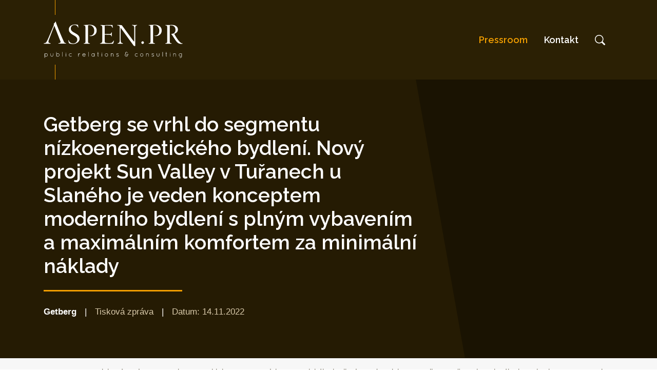

--- FILE ---
content_type: text/html; charset=utf-8
request_url: https://pressroom.aspen.pr/getberg/tiskove-zpravy/getberg-se-vrhl-do-segmentu-nizkoenergetickeho-bydleni-novy-projekt-sun-valley-v-turanech-u-slaneho-je-veden-konceptem-moderniho-bydleni-s-plnym-vybavenim-a-maximalnim-komfortem-za-minimalni-naklady
body_size: 11604
content:
<!DOCTYPE html>

<html lang="cs">
<head>



	<meta charset="utf-8">
		<meta name="viewport" content="width=device-width, initial-scale=1, maximum-scale=1">




	<meta http-equiv="x-ua-compatible" content="ie=edge">

	<title>Getberg se vrhl do segmentu nízkoenergetického bydlení. Nový projekt Sun Valley v Tuřanech u Slaného je veden konceptem moderního bydlení s plným vybavením a maximálním komfortem za minimální náklady | ASPEN.PR</title>
	<meta name="description" content="Realitní skupina Getberg, která se specializuje na realizace developerských projektů v atraktivních lokalitách nedaleko Prahy, míří do segmentu nízkoenergetického bydlení. Rezidenční projekt Sun Valley se nachází na dalším lukrativním místě kousek od Prahy, v Tuřanech u Slaného. Jedná se o nízkoenergetické trojdomy s prostorným jednotkami 4+kk i 5+kk a promyšlené bungalovy o dispozici 5+kk. Novinkou na trhu je, že developer přináší projekt, který je připravený k nastěhování, zcela hotový a vybavený.">
	<meta name="keywords" content="">
	<meta name="author" content="OptimWeb s.r.o.">



		<link rel="preload" as="script" href="/cdn-cghfc/js/scripts.min.js">
		<link rel="preload" as="style" href="/cdn-cghfc/css/styles.min.css">

			<link rel="preconnect" href="https://fonts.googleapis.com" crossorigin>
			<link rel="dns-prefetch" href="https://fonts.googleapis.com">
		






	
		



	 
		<meta name="google-site-verification" content="cnQgLiC4k22dePCnwK491GiZxFofmPEs5bqAbMr1ayQ">

		<meta name="seznam-wmt" content="K3Q9fYgIrAvOqIE5bYZedeMBJJQKHnuB">

    




				<link rel='prefetch' href='https://fonts.googleapis.com/css?family=Raleway:400,600&subset=latin,latin-ext&display=swap' type='text/css'>


				<link rel='prefetch' href='https://fonts.googleapis.com/css?family=Open+Sans:300,400,600,700&subset=latin,latin-ext&display=swap' type='text/css'>


	<meta property="og:title" content="Getberg se vrhl do segmentu nízkoenergetického bydlení. Nový projekt Sun Valley v Tuřanech u Slaného je veden konceptem moderního bydlení s plným vybavením a maximálním komfortem za minimální náklady | ASPEN.PR">
    <meta property="og:type" content="website">
    <meta property="og:url" content="https://pressroom.aspen.pr/getberg/tiskove-zpravy/getberg-se-vrhl-do-segmentu-nizkoenergetickeho-bydleni-novy-projekt-sun-valley-v-turanech-u-slaneho-je-veden-konceptem-moderniho-bydleni-s-plnym-vybavenim-a-maximalnim-komfortem-za-minimalni-naklady">

		<meta property="og:description" content="Realitní skupina Getberg, která se specializuje na realizace developerských projektů v atraktivních lokalitách nedaleko Prahy, míří do segmentu nízkoenergetického bydlení. Rezidenční projekt Sun Valley se nachází na dalším lukrativním místě kousek od Prahy, v Tuřanech u Slaného. Jedná se o nízkoenergetické trojdomy s prostorným jednotkami 4+kk i 5+kk a promyšlené bungalovy o dispozici 5+kk. Novinkou na trhu je, že developer přináší projekt, který je připravený k nastěhování, zcela hotový a vybavený.">
		<meta property="og:image" content="https://pressroom.aspen.pr/res/crc-1636568599/web/images/1200x630crop/176-q7-opengraph-aspen-1200x628.png">

	<meta name="twitter:card" content="summary_large_image">
	<meta name="twitter:title" content="Getberg se vrhl do segmentu nízkoenergetického bydlení. Nový projekt Sun Valley v Tuřanech u Slaného je veden konceptem moderního bydlení s plným vybavením a maximálním komfortem za minimální náklady | ASPEN.PR">
		<meta name="twitter:description" content="Realitní skupina Getberg, která se specializuje na realizace developerských projektů v atraktivních lokalitách nedaleko Prahy, míří do segmentu nízkoenergetického bydlení. Rezidenční projekt Sun Valley se nachází na dalším lukrativním místě kousek od Prahy, v Tuřanech u Slaného. Jedná se o nízkoenergetické trojdomy s prostorným jednotkami 4+kk i 5+kk a promyšlené bungalovy o dispozici 5+kk. Novinkou na trhu je, že developer přináší projekt, který je připravený k nastěhování, zcela hotový a vybavený.">
		<meta name="twitter:image" content="https://pressroom.aspen.pr/res/crc-1636568599/web/images/1200x630crop/176-q7-opengraph-aspen-1200x628.png">
	
    
	





	
	
			
	
		







		<script src="/cdn-cghfc/js/scripts.min.js" async defer></script>






				<style id="critical">
					:root{--blue:#007bff;--indigo:#6610f2;--purple:#6f42c1;--pink:#e83e8c;--red:#dc3545;--orange:#fd7e14;--yellow:#ffc107;--green:#28a745;--teal:#20c997;--cyan:#17a2b8;--white:#fff;--gray:#6c757d;--gray-dark:#343a40;--primary:#007bff;--secondary:#6c757d;--success:#28a745;--info:#17a2b8;--warning:#ffc107;--danger:#dc3545;--light:#f8f9fa;--dark:#343a40;--breakpoint-xs:0;--breakpoint-sm:576px;--breakpoint-md:768px;--breakpoint-lg:992px;--breakpoint-xl:1200px;--font-family-sans-serif:-apple-system, BlinkMacSystemFont, 'Segoe UI', Roboto, 'Helvetica Neue', Arial, 'Noto Sans', sans-serif, 'Apple Color Emoji', 'Segoe UI Emoji', 'Segoe UI Symbol', 'Noto Color Emoji';--font-family-monospace:SFMono-Regular, Menlo, Monaco, Consolas, 'Liberation Mono', 'Courier New', monospace}*,*::before,*::after{box-sizing:border-box}html{font-family:sans-serif;line-height:1.15;-webkit-text-size-adjust:100%}figcaption,figure,footer,header,main,nav,section{display:block}body{margin:0;font-family:-apple-system,BlinkMacSystemFont,'Segoe UI',Roboto,'Helvetica Neue',Arial,'Noto Sans',sans-serif,'Apple Color Emoji','Segoe UI Emoji','Segoe UI Symbol','Noto Color Emoji';font-size:1rem;font-weight:400;line-height:1.5;color:#212529;text-align:left;background-color:#fff}h1,h2,h3{margin-top:0;margin-bottom:0.5rem}address{margin-bottom:1rem;font-style:normal;line-height:inherit}ul{margin-top:0;margin-bottom:1rem}a{color:#007bff;text-decoration:none;background-color:transparent}figure{margin:0 0 1rem}img{vertical-align:middle;border-style:none}svg{overflow:hidden;vertical-align:middle}button{border-radius:0}button{margin:0;font-family:inherit;font-size:inherit;line-height:inherit}button{overflow:visible}button{text-transform:none}button,[type='button']{-webkit-appearance:button}button::-moz-focus-inner,[type='button']::-moz-focus-inner{padding:0;border-style:none}::-webkit-file-upload-button{font:inherit;-webkit-appearance:button}.img-fluid{max-width:100%;height:auto}.container{width:100%;padding-right:15px;padding-left:15px;margin-right:auto;margin-left:auto}@media (min-width:576px){.container{max-width:540px}}@media (min-width:768px){.container{max-width:720px}}@media (min-width:992px){.container{max-width:960px}}@media (min-width:1200px){.container{max-width:1140px}}@media (min-width:576px){.container{max-width:540px}}@media (min-width:768px){.container{max-width:720px}}@media (min-width:992px){.container{max-width:960px}}@media (min-width:1200px){.container{max-width:1140px}}.row{display:-webkit-box;display:-webkit-flex;display:-ms-flexbox;display:flex;-webkit-flex-wrap:wrap;-ms-flex-wrap:wrap;flex-wrap:wrap;margin-right:-15px;margin-left:-15px}.col-6,.col-12,.col-md-3,.col-md-4,.col-md-8{position:relative;width:100%;padding-right:15px;padding-left:15px}.col-6{-webkit-box-flex:0;-webkit-flex:0 0 50%;-ms-flex:0 0 50%;flex:0 0 50%;max-width:50%}.col-12{-webkit-box-flex:0;-webkit-flex:0 0 100%;-ms-flex:0 0 100%;flex:0 0 100%;max-width:100%}@media (min-width:768px){.col-md-3{-webkit-box-flex:0;-webkit-flex:0 0 25%;-ms-flex:0 0 25%;flex:0 0 25%;max-width:25%}.col-md-4{-webkit-box-flex:0;-webkit-flex:0 0 33.3333333333%;-ms-flex:0 0 33.3333333333%;flex:0 0 33.3333333333%;max-width:33.3333333333%}.col-md-8{-webkit-box-flex:0;-webkit-flex:0 0 66.6666666667%;-ms-flex:0 0 66.6666666667%;flex:0 0 66.6666666667%;max-width:66.6666666667%}}.collapse:not(.show){display:none}.nav-link{display:block;padding:0.5rem 1rem}.navbar{position:relative;display:-webkit-box;display:-webkit-flex;display:-ms-flexbox;display:flex;-webkit-flex-wrap:wrap;-ms-flex-wrap:wrap;flex-wrap:wrap;-webkit-box-align:center;-webkit-align-items:center;-ms-flex-align:center;align-items:center;-webkit-box-pack:justify;-webkit-justify-content:space-between;-ms-flex-pack:justify;justify-content:space-between;padding:0.5rem 1rem}.navbar-brand{display:inline-block;padding-top:0.3125rem;padding-bottom:0.3125rem;margin-right:1rem;font-size:1.25rem;line-height:inherit;white-space:nowrap}.navbar-nav{display:-webkit-box;display:-webkit-flex;display:-ms-flexbox;display:flex;-webkit-box-orient:vertical;-webkit-box-direction:normal;-webkit-flex-direction:column;-ms-flex-direction:column;flex-direction:column;padding-left:0;margin-bottom:0;list-style:none}.navbar-nav .nav-link{padding-right:0;padding-left:0}.navbar-collapse{-webkit-flex-basis:100%;-ms-flex-preferred-size:100%;flex-basis:100%;-webkit-box-flex:1;-webkit-flex-grow:1;-ms-flex-positive:1;flex-grow:1;-webkit-box-align:center;-webkit-align-items:center;-ms-flex-align:center;-ms-grid-row-align:center;align-items:center}.navbar-toggler{padding:0.25rem 0.75rem;font-size:1.25rem;line-height:1;background-color:transparent;border:1px solid transparent;border-radius:0.25rem}.navbar-toggler-icon{display:inline-block;width:1.5em;height:1.5em;vertical-align:middle;content:'';background:no-repeat center center;background-size:100% 100%}@media (min-width:992px){.navbar-expand-lg{-webkit-flex-flow:row nowrap;-ms-flex-flow:row nowrap;flex-flow:row nowrap;-webkit-box-pack:start;-webkit-justify-content:flex-start;-ms-flex-pack:start;justify-content:flex-start}.navbar-expand-lg .navbar-nav{-webkit-box-orient:horizontal;-webkit-box-direction:normal;-webkit-flex-direction:row;-ms-flex-direction:row;flex-direction:row}.navbar-expand-lg .navbar-nav .nav-link{padding-right:0.5rem;padding-left:0.5rem}.navbar-expand-lg .navbar-collapse{display:-webkit-box!important;display:-webkit-flex!important;display:-ms-flexbox!important;display:flex!important;-webkit-flex-basis:auto;-ms-flex-preferred-size:auto;flex-basis:auto}.navbar-expand-lg .navbar-toggler{display:none}}.align-middle{vertical-align:middle!important}.d-inline{display:inline!important}.d-block{display:block!important}.d-flex{display:-webkit-box!important;display:-webkit-flex!important;display:-ms-flexbox!important;display:flex!important}@media (min-width:992px){.d-lg-flex{display:-webkit-box!important;display:-webkit-flex!important;display:-ms-flexbox!important;display:flex!important}}.flex-column{-webkit-box-orient:vertical!important;-webkit-box-direction:normal!important;-webkit-flex-direction:column!important;-ms-flex-direction:column!important;flex-direction:column!important}.justify-content-center{-webkit-box-pack:center!important;-webkit-justify-content:center!important;-ms-flex-pack:center!important;justify-content:center!important}.align-items-center{-webkit-box-align:center!important;-webkit-align-items:center!important;-ms-flex-align:center!important;-ms-grid-row-align:center!important;align-items:center!important}@media (min-width:992px){.flex-lg-column{-webkit-box-orient:vertical!important;-webkit-box-direction:normal!important;-webkit-flex-direction:column!important;-ms-flex-direction:column!important;flex-direction:column!important}}.h-100{height:100%!important}.mt-5,.my-5{margin-top:3rem!important}.my-5{margin-bottom:3rem!important}.pl-0{padding-left:0!important}.pt-2{padding-top:0.5rem!important}.pb-4{padding-bottom:1.5rem!important}@media (min-width:768px){.mt-md-0{margin-top:0!important}}@media (min-width:992px){.pt-lg-0{padding-top:0!important}.pb-lg-0{padding-bottom:0!important}}.font-weight-light{font-weight:300!important}h1,h2,h3{font-family:'Raleway'}h1{font-size:2.438rem;font-weight:700;line-height:2.925rem}h2,h3{margin-bottom:1.5rem;font-size:1.5rem;font-weight:600;line-height:1.95rem}header{background-color:#2b2004;position:fixed;top:0;width:100%;z-index:1000;font-family:'Raleway'}header .navbar{padding:0}header .navbar-brand{position:relative;padding:1.3125rem 0}header .navbar-brand img{width:10rem;height:auto;position:relative;z-index:2}header .navbar-brand:before{position:absolute;left:8.11%;top:0;content:'';width:1px;height:100%;z-index:0;background-color:#f29e00}header .navbar-brand:after{position:absolute;left:8.11%;top:18.5%;content:'';width:100%;height:63%;z-index:1;left:0;background-color:#2b2004}header .nav-link{color:#fff;font-size:1.125rem;font-weight:600;line-height:1.35rem;text-decoration:none;text-align:center;padding-top:0.75rem;padding-bottom:0.75rem}header .navbar-toggler{outline:none!important;padding:0.5rem 0;color:#fff}header .navbar-toggler .navbar-toggler-icon{background:url('/images/common/sprites/menu.svg');background-position:right center;background-size:60px 30px;width:30px;height:30px;padding:0}header .navbar-toggler.collapsed .navbar-toggler-icon{background-position:left center}@media (min-width:576px) and (max-width:767.98px){header .navbar-nav{max-height:60vh;overflow:auto}header .navbar-brand{padding:1.3125rem 0}header .navbar-brand img{width:7.5rem}}@media (min-width:992px){header .navbar-brand{padding:1.625rem 0}header .navbar-brand img{width:152px;height:auto}header .navbar-brand::before{left:calc(16.9375rem * 0.0811)}header .navbar-nav{margin-left:auto}header .nav-item{margin:0 0.5rem}header .nav-link{text-align:left;padding-top:0.5rem;padding-bottom:0.5rem}}@media (min-width:1200px){header{height:9.7rem}header .navbar-brand{padding:2.625rem 0}header .navbar-brand img{width:16.9375rem;height:auto}header .navbar-brand::before{left:8.11%}}footer{background-color:#2b2004;padding-top:2.5rem;color:#d9c9aa}@media (min-width:992px){footer{padding-top:6.4375rem}}html{font-size:13px}@media (min-width:768px){html{font-size:14px}}@media (min-width:1200px){html{font-size:16px}}body{color:#000000}body a{color:#f29e00;text-decoration:underline}main{margin-top:5.2rem}@media (min-width:576px){main{margin-top:4.4rem}}@media (min-width:768px){main{margin-top:5.25rem}}@media (min-width:992px){main{margin-top:85px}}@media (min-width:1200px){main{margin-top:9.7rem}}main section{padding:4rem 0}.BreadcrumbsContainer{background-color:#f7f7f7}.Breadcrumbs{padding:1.25rem 0;font-size:0.9rem;font-weight:300;line-height:1.406rem;color:#251b03;white-space:nowrap;overflow-x:scroll;padding:1rem 0}.Breadcrumbs ul{list-style-type:none;margin:0;padding:0;display:-webkit-box;display:-webkit-flex;display:-ms-flexbox;display:flex;-webkit-box-orient:horizontal;-webkit-box-direction:normal;-webkit-flex-direction:row;-ms-flex-direction:row;flex-direction:row;white-space:nowrap}.Breadcrumbs li:not(:last-child) a{padding-right:1.25rem;background-image:url('/cdn-du0x8/images/common/sipka-drobecky.svg');background-position:100% 0.5rem;background-size:0.313rem 0.5rem}.Breadcrumbs a{color:#251b03;display:inline-block;text-decoration:none;background-repeat:no-repeat;margin-right:0.5rem;padding-right:1rem}@media (min-width:992px){.Breadcrumbs{overflow:hidden}.Breadcrumbs li{font-size:0.9rem}.Breadcrumbs a{margin-right:0.75rem;background-size:4px auto}}@media (min-width:1200px){.Breadcrumbs li{font-size:0.938rem}.Breadcrumbs ul{width:100%;white-space:nowrap}}.CategoryNavigation{border:1px solid #ccc}.CategoryNavigation-name{background-color:#e9e8e5}.CategoryNavigation a,.CategoryNavigation h2{display:block;color:#000000;text-decoration:none}.CategoryNavigation a.active,.CategoryNavigation h2{font-weight:700}.CategoryNavigation h2{padding:0.25rem 1rem 0.25rem 1.625rem;margin:0;min-height:3.75rem;display:-webkit-box;display:-webkit-flex;display:-ms-flexbox;display:flex;-webkit-box-orient:horizontal;-webkit-box-direction:normal;-webkit-flex-direction:row;-ms-flex-direction:row;flex-direction:row;-webkit-box-align:center;-webkit-align-items:center;-ms-flex-align:center;align-items:center;font-size:1.125rem;font-weight:700;line-height:1.463rem}.CategoryNavigation ul{padding:0;margin:0;list-style-type:none}.CategoryNavigation ul a{color:#000000;text-decoration:none;font-size:0.938rem;font-weight:400;line-height:1.25rem;padding:1.25rem 1rem 1.125rem 3.375rem;background-image:url('/cdn-du0x8/images/common/li.svg');background-size:0.5rem 0.75rem;background-position:1.625rem center;background-repeat:no-repeat}.CategoryNavigation ul li{border-top:1px solid #ccc}.ClientContactBox{padding:0;margin-top:3rem;background-color:#f7f7f7;padding:1.25rem}.ClientContactBox h2{color:#000;font-size:1.25rem;padding-bottom:0.75rem;margin-bottom:0.5rem;position:relative;font-size:1.125rem;font-weight:700;line-height:1.463rem}.ClientContactBox h2::after{content:'';background-color:#ccc;opacity:0.5;width:120px;height:2px;position:absolute;left:0;bottom:0}.ClientContactBox h3{font-family:'Open Sans';color:#000}.ClientContactBox a{color:#000;text-decoration:none;word-break:break-word}.ClientContactBox h3{font-weight:700;margin-bottom:0.5rem}.ClientContactBox ul{list-style-type:none;padding-left:0;margin-bottom:0}.ClientContactBox ul li{padding-left:2.25rem;position:relative;display:-webkit-box;display:-webkit-flex;display:-ms-flexbox;display:flex;-webkit-box-orient:horizontal;-webkit-box-direction:normal;-webkit-flex-direction:row;-ms-flex-direction:row;flex-direction:row;-webkit-box-align:center;-webkit-align-items:center;-ms-flex-align:center;align-items:center}.ClientContactBox ul li .icon{position:absolute;left:0;top:4px}.ClientContactBox ul li .tel{left:2px}.ClientContactBox h3,.ClientContactBox a,.ClientContactBox ul{font-size:1rem}@media (min-width:576px){.ClientContactBox{margin-top:0}}@media (min-width:1200px){.ClientContactBox{margin-top:2.5rem}}.ClientInfo{margin-bottom:3rem;list-style-type:none;padding:0 0 0 16px}.ClientInfo--logo{margin:0 auto 1.5rem auto;max-width:160px}.ClientInfo li.pl-0{margin-left:-16px}.ClientInfo li{padding-left:2.25rem;display:-webkit-box;display:-webkit-flex;display:-ms-flexbox;display:flex;-webkit-box-orient:horizontal;-webkit-box-direction:normal;-webkit-flex-direction:row;-ms-flex-direction:row;flex-direction:row;-webkit-box-align:center;-webkit-align-items:center;-ms-flex-align:center;align-items:center;position:relative;font-size:0.938rem;line-height:1.5rem}.ClientInfo li:nth-child(2){margin-bottom:0.625rem}.ClientInfo li .icon{position:absolute;left:0}.ClientInfo li a{color:#000000;text-decoration:none}@media (min-width:1200px){.ClientInfo{padding:0 0 0 20px}.ClientInfo li.pl-0{margin-left:-20px}}.Header .backdrop{position:absolute;right:0;width:100vw;height:100%;background-color:#251b03;z-index:0;top:0;-webkit-transform:skew(10deg,0);transform:skew(10deg,0);display:none}.Header .container{position:relative;z-index:1}@media (min-width:768px){.Header .backdrop{right:38%}.Header.Header--pressCentrum .backdrop{right:33%;display:block}}@media (min-width:992px){.Header .backdrop{right:45%}}@media (min-width:576px) and (max-width:767.98px){.Header--pressCentrum .backdrop{right:41%}}.photoFeed a{text-decoration:none;color:#000000}.photoFeed a h2{font-family:'Open Sans';font-size:0.938rem;font-weight:700;font-style:normal;letter-spacing:normal;line-height:1.2;margin-top:0.5rem}.photoFeed figcaption{font-size:0.875rem}.FolderIcon{position:relative}.FolderIcon .FolderCanvas{position:absolute;bottom:0;right:0;width:62%;background-color:#fff;bottom:0;border:3px solid #FF8000}.FolderIcon .FolderCanvas::before{content:'';display:block;padding-top:72.5806451613%}.FolderIcon .thumbnail{display:block;position:absolute;width:100%;height:100%;-o-object-fit:contain;object-fit:contain;top:0;left:0}.PhotoDl{margin-bottom:0.875rem;text-decoration:none;color:#000000}.Header{min-height:24.688rem;color:#fff;position:relative;overflow:hidden}.Header--pressCentrum{font-weight:300;color:#d8c9aa;background-color:#1a1302;min-height:0;padding-bottom:3rem}.Header h1{font-size:2rem;line-height:1.2;font-weight:700;margin-bottom:1.875rem;display:inline-block;padding-bottom:1.4615rem;color:#fff;position:relative}.Header h1::after{content:'';width:270px;height:3px;background-color:#f29e00;position:absolute;top:100%;left:0}@media (min-width:576px){.Header h1{font-size:3.438rem}.Header--pressCentrum h1{font-size:2.438rem}}@media (min-width:992px){.Header{font-size:1.5rem}.Header--pressCentrum{font-size:1.063rem}}
				</style>

				<link rel="preload" href="/cdn-cghfc/css/styles.min.css" as="style" onload="this.rel='stylesheet'">
				<noscript><link rel="stylesheet" type="text/css" href="/cdn-cghfc/css/styles.min.css" media="screen"></noscript>
 
				<!--[if lt IE 9]>
					<link rel="stylesheet" type="text/css" href="/cdn-cghfc/css/styles.min.css" media="screen">
				<![endif]-->

				<script>
				!function(e){ "use strict";var n=function(n,t,o){ function i(e){ return a.body?e():void setTimeout(function(){ i(e)})}function r(){ l.addEventListener&&l.removeEventListener("load",r),l.media=o||"all"}var d,a=e.document,l=a.createElement("link");if(t)d=t;else{ var s=(a.body||a.getElementsByTagName("head")[0]).childNodes;d=s[s.length-1]}var f=a.styleSheets;l.rel="stylesheet",l.href=n,l.media="only x",i(function(){ d.parentNode.insertBefore(l,t?d:d.nextSibling)});var u=function(e){ for(var n=l.href,t=f.length;t--;)if(f[t].href===n)return e();setTimeout(function(){ u(e)})};return l.addEventListener&&l.addEventListener("load",r),l.onloadcssdefined=u,u(r),l};"undefined"!=typeof exports?exports.loadCSS=n:e.loadCSS=n}("undefined"!=typeof global?global:this);
				!function(t){ if(t.loadCSS){ var e=loadCSS.relpreload={ };if(e.support=function(){ try{ return t.document.createElement("link").relList.supports("preload")}catch(e){ return!1}},e.poly=function(){ for(var e=t.document.getElementsByTagName("link"),n=0;n<e.length;n++){ var r=e[n];"preload"===r.rel&&"style"===r.getAttribute("as")&&(t.loadCSS(r.href,r),r.rel=null)}},!e.support()){ e.poly();var n=t.setInterval(e.poly,300);t.addEventListener&&t.addEventListener("load",function(){ t.clearInterval(n)}),t.attachEvent&&t.attachEvent("onload",function(){ t.clearInterval(n)})}}}(this);
				document.cookie ='criticalCss=cghfc; expires='+(new Date(new Date().getTime() + 86400000)).toGMTString()+'; path=/'
				</script>

         





			
		<link href="/cdn-cghfc/images/favicon.png" rel="icon" type="image/x-icon">



    

		<meta name="robots" content="index, follow">


    
	

		<link rel="canonical" href="https://pressroom.aspen.pr/getberg/tiskove-zpravy/getberg-se-vrhl-do-segmentu-nizkoenergetickeho-bydleni-novy-projekt-sun-valley-v-turanech-u-slaneho-je-veden-konceptem-moderniho-bydleni-s-plnym-vybavenim-a-maximalnim-komfortem-za-minimalni-naklady">


			<script>
                WebFontConfig = {


			
			
							google: {
								families: ["Raleway:400,600:latin,latin-ext","Open+Sans:300,400,600,700:latin,latin-ext&display=swap"]
							},


                    active: function() { document.cookie ='wfont=1; expires='+(new Date(new Date().getTime() + 86400000)).toGMTString()+'; path=/' }
                };
			</script>
			<script src="https://ajax.googleapis.com/ajax/libs/webfont/1/webfont.js" async defer></script>

	
		<script type="application/ld+json">
			[{"@context":"https://schema.org","@type":"BreadcrumbList","itemListElement":[{"@type":"ListItem","position":1,"name":"Pressroom","item":"https://pressroom.aspen.pr/"},{"@type":"ListItem","position":2,"name":"Tiskové zprávy","item":"https://pressroom.aspen.pr/getberg/tiskove-zpravy"}]}]
		</script>
	
	
	
</head>

<body   >





    <script src="https://embed.videodelivery.net/embed/sdk.latest.js"></script>
    <header>
            <div class="navigation" id="navigation-menu">
                <div class="container menu-container">
                    <div class="row">
                        <div class="col-12">
                            <nav id="main-menu" class="navbar navbar-expand-lg">
                                <a class="navbar-brand" href="https://www.aspen.pr/cs/">
                                    <img src="/cdn-cghfc/images/common/logo/aspenpr-logo.svg" width="271" height="73" alt="Aspen.pr">
                                </a>
                                <button class="navbar-toggler collapsed" type="button" data-toggle="collapse" data-target="#navigation" aria-controls="navigation" aria-expanded="false" aria-label="Toggle navigation">
                                    <span class="align-middle">Menu</span>
                                    <span class="navbar-toggler-icon"></span>
                                </button>
                                <div class="collapse d-lg-flex flex-lg-column navbar-collapse pt-2 pt-lg-0" id="navigation">  
                                    <ul class="main-nav navbar-nav pb-4 pb-lg-0">
                                            <li class="nav-item" id="item24973">                                       
                                                <a class="nav-link" href="/">Pressroom</a>                                       
                                            </li>                                        
                                            <li class="nav-item" id="item24985">                                       
                                                <a class="nav-link" href="/kontakt">Kontakt</a>                                       
                                            </li>                                        
                                            <li class="nav-item">                                     
                                                <a href="/vyhledavani" class="svg-container search-container nav-link d-flex h-100 flex-column justify-content-center align-items-center">
                                                    <svg id="search-toggle" viewBox="0 0 20 20" style="background-color:#ffffff00" version="1.1" xmlns="http://www.w3.org/2000/svg" xmlns:xlink="http://www.w3.org/1999/xlink" xml:space="preserve" x="0px" y="0px" width="20px" height="20px">
                                                        <g>
                                                            <path d="M 15.0229 8.2488 C 15.0229 12.0737 11.9816 15.023 8.2488 15.023 C 5.8064 15.023 2.765 13.5945 1.7512 10.1843 C 1.6589 9.8157 1.5208 9.0783 1.5208 8.9861 L 1.5208 7.5576 C 2.0737 3.4562 5.2073 1.5208 8.2488 1.5208 C 12.1199 1.5208 15.0229 4.5161 15.0229 8.2488 ZM 16.5898 8.2949 C 16.5898 3.7327 12.9493 0 8.2488 0 C 4.5623 0 0.9216 2.212 0 7.235 L 0 9.3088 C 0 9.5853 0.553 11.3364 0.553 11.4286 C 2.0276 15.0691 5.5299 16.5898 8.2488 16.5898 C 9.1244 16.5898 10.6912 16.2673 11.3826 15.9447 C 11.8433 15.7603 12.8572 15.1152 12.9493 15.1152 C 13.0876 15.1152 16.083 18.2488 17.6958 19.7235 C 17.7881 19.8157 18.3411 20 18.4792 20 C 19.1244 20 20 19.3549 20 18.5253 C 20 18.2949 19.8618 17.8341 19.6775 17.6498 C 18.1567 16.0369 15.1152 13.0876 15.1152 12.9954 C 15.1152 12.8572 15.5299 12.2581 15.7142 11.8894 C 15.8987 11.5668 16.0369 11.1982 16.129 10.8756 C 16.3594 10.0922 16.5898 9.1244 16.5898 8.2949 Z" fill="#ffffff"></path>
                                                        </g>
                                                    </svg>
                                                </a>                                                                                 
                                            </li>
                                    </ul>
                                </div>
                            </nav>
                        </div>
                    </div>
                </div>
            </div>
        <script>
            document.getElementById("item24973").classList.add("active");                                       
        </script>
    </header>
    <main>



<section class="Header Header--pressCentrum">

    <div class="container">
        <div class="row">
            <div class="col-md-8">
                    <h1>Getberg se vrhl do segmentu nízkoenergetického bydlení. Nový projekt Sun Valley v Tuřanech u Slaného je veden konceptem moderního bydlení s plným vybavením a maximálním komfortem za minimální náklady</h1>
                    <div class="ArticleLabel">
                        <span class="text-white font-weight-bold">Getberg</span><span class="d-inline-block mx-3 text-white">|</span>Tisková zpráva<span class="d-inline-block mx-3 text-white">|</span>Datum: 14.11.2022
                    </div>
            </div>
        </div>
    </div>

    <div class="backdrop"></div>

</section>
<div class="BreadcrumbsContainer">
    <div class="container">
        <div class="Breadcrumbs">
            <ul>
                        <li><a href="/">Pressroom</a></li>
                        <li><a href="/getberg/tiskove-zpravy">Tiskové zprávy</a></li>
                            <li>Getberg se vrhl do segmentu nízkoenergetického bydlení. Nový projekt Sun Valley v Tuřanech u Slaného je veden konceptem moderního bydlení s plným vybavením a maximálním komfortem za minimální náklady</li>
            </ul>
        </div>
    </div>
</div>
        <section>

            <div class="container">
                <div class="row">
                    <div class="col-md-8">

                    
                        <p>Realitní skupina Getberg, která se specializuje na realizace developerských projektů v atraktivních lokalitách nedaleko Prahy, míří do segmentu nízkoenergetického bydlení. Rezidenční projekt Sun Valley se nachází na dalším lukrativním místě kousek od Prahy, v Tuřanech u Slaného. Jedná se o nízkoenergetické trojdomy s prostorným jednotkami 4+kk i 5+kk a promyšlené bungalovy o dispozici 5+kk. Novinkou na trhu je, že developer přináší projekt, který je připravený k nastěhování, zcela hotový a vybavený.</p>
                        <p>Nejnovější projekt developerské společnosti Getberg Sun Valley se nachází v malebné krajině kousek od královského města Slaný, 20 minut na západ od Prahy, Zličín. Historické město Slaný poskytuje obyvatelům vše, na co si vzpomenou. Je zde obchod a mateřská i základní škola. V okolí je veškerá městská kultura, ale i krásná příroda a spousta míst k objevování. </p>
<p>„Najdete zde například rozsáhlé vinice, Slánskou horu s ferratou, golfové hřiště nebo největší menhir v Čechách. Slaný navíc žije bohatým kulturním životem. Je to ideální místo pro klidný život s rodinou. A městský způsob života máte navíc za rohem,“ říká Kamil Dunaj Business Development Director společnosti Getberg. „Domy zde nabízíme zcela vybavené. Chceme, aby lidé viděli své bydlení ve finálním stavu a mohli se tak dobře rozhodnout,“ dodává Dunaj.</p>
<p><strong>Nízkoenergetické bydlení plné technologií</strong></p>
<p>Projekt Sun Valley je opravdovým unikátem v oblasti nízkoenergetického bydlení. Špičkové technologie zajistí úsporné, ekologické bydlení a moderní design domů zase esteticky špičkový standard. </p>
<p>22 solárních panelů s výkonem 10 kWh se postará o minimalizaci nákladů na energie, nespotřebovanou energii uchovají vysokokapacitní baterie a v hospodaření s energiemi pomůžou i technologicky nejvyspělejší venkovní žaluzie. Praktická a elegantní keramická dlažba je v luxusním provedení. Vysokou kvalitu sanity zajišťují známé značky jako jsou Villeroy & Boch, Grohe nebo Geberit. Navíc je v koupelně na míru vyrobený nábytek, který dokonale sedí do prostoru. Technologie jsou zde od firmy Biosuntec a rekuperační jednotky z nejvyšší řady firmy Jablotron.</p>
<p>Nadčasový projekt je garantován nejlepšími odborníky, kteří zajistili pečlivou přípravu stavby pro maximální efektivitu technologií již v prvopočátku realizace. Jedná se o trojdomy s prostornými jednotkami 4+kk i 5+kk a promyšlené bungalovy o dispozici 5+kk. Všechny jednotky disponují velkou zahradou a vydlážděnou terasou. Na návrhu interiéru se podílelo známé studio Decoland. Kuchyně jsou od italské značky Scavolini, o rekuperační systémy propojené s tepelným čerpadlem se postaral Jablotron a ve vybavení nechybí ani nabíječky na elektroauta.</p>
<p>Více informací najdete na webových stránkách <a href="http://www.sunvalley.cz">www.sunvalley.cz </a> </p>

                            <div class="row mt-5 mx-n2">
                                    <div class="col-6 px-2">
                                        <a class="FileDownloadLink d-block" href="/download/file/3743" title="Stáhnout">

                                                <img class="FileIcon" data-src="/cdn-cghfc/images/common/icons/file-download.svg" alt="file" data-lazy>
                                            
                                            TZ_Getberg_Sun_Valley_fin.docx

                                            <span class="d-inline-block text-gray ml-2">(0,03 MB)</span>

                                        </a>
                                    </div>
                            </div>

                            <div class="row mt-5 mx-n2">
                                    <div class="col-6 col-md-4">
<div class="mb-4">
    <figure class="PhodoDlBox">
        <a class="PhotoDl d-block"  href="/download/img/101144" >
            <div class="embed-responsive embed-responsive-1by1">
                <img class="img-fluid" alt="" data-srcset='/res/crc-1440518425/storage/446x446/nj-sunvalley-getberg16.webp 2x, /res/crc-876961218/storage/223x223/nj-sunvalley-getberg16.webp' data-src='/res/crc-876961218/storage/223x223/nj-sunvalley-getberg16.webp' src='[data-uri]' data-lazy >   
            </div>
        </a>
        <figcaption>
            <h2>Sun Valley, Getberg</h2>
            <a href="/download/img/101144" title="Stáhnout" class="d-inline-block mb-1">
                <img class="dl-icon d-inline-block" src="/cdn-cghfc/images/common/icons/download.svg" alt="download" width="16" height="16">Plná velikost
            </a>
                <a class="d-block" href="/download/img/small/1101144">
                    <img class="dl-icon d-inline-block" src="/cdn-cghfc/images/common/icons/download.svg" alt="download" width="16" height="16">Menší velikost
                </a>
        </figcaption>
    </figure>
    
</div> 
                                    </div>
                                    <div class="col-6 col-md-4">
<div class="mb-4">
    <figure class="PhodoDlBox">
        <a class="PhotoDl d-block"  href="/download/img/101138" >
            <div class="embed-responsive embed-responsive-1by1">
                <img class="img-fluid" alt="" data-srcset='/res/crc-1494345403/storage/446x446/91-sunvalley-getberg2.webp 2x, /res/crc-2871193189/storage/223x223/91-sunvalley-getberg2.webp' data-src='/res/crc-2871193189/storage/223x223/91-sunvalley-getberg2.webp' src='[data-uri]' data-lazy >   
            </div>
        </a>
        <figcaption>
            <h2>Sun Valley, Getberg</h2>
            <a href="/download/img/101138" title="Stáhnout" class="d-inline-block mb-1">
                <img class="dl-icon d-inline-block" src="/cdn-cghfc/images/common/icons/download.svg" alt="download" width="16" height="16">Plná velikost
            </a>
                <a class="d-block" href="/download/img/small/1101138">
                    <img class="dl-icon d-inline-block" src="/cdn-cghfc/images/common/icons/download.svg" alt="download" width="16" height="16">Menší velikost
                </a>
        </figcaption>
    </figure>
    
</div> 
                                    </div>
                                    <div class="col-6 col-md-4">
<div class="mb-4">
    <figure class="PhodoDlBox">
        <a class="PhotoDl d-block"  href="/download/img/101143" >
            <div class="embed-responsive embed-responsive-1by1">
                <img class="img-fluid" alt="" data-srcset='/res/crc-2030617090/storage/446x446/uv-sunvalley-getberg10.webp 2x, /res/crc-412159705/storage/223x223/uv-sunvalley-getberg10.webp' data-src='/res/crc-412159705/storage/223x223/uv-sunvalley-getberg10.webp' src='[data-uri]' data-lazy >   
            </div>
        </a>
        <figcaption>
            <h2>Sun Valley, Getberg</h2>
            <a href="/download/img/101143" title="Stáhnout" class="d-inline-block mb-1">
                <img class="dl-icon d-inline-block" src="/cdn-cghfc/images/common/icons/download.svg" alt="download" width="16" height="16">Plná velikost
            </a>
                <a class="d-block" href="/download/img/small/1101143">
                    <img class="dl-icon d-inline-block" src="/cdn-cghfc/images/common/icons/download.svg" alt="download" width="16" height="16">Menší velikost
                </a>
        </figcaption>
    </figure>
    
</div> 
                                    </div>
                                    <div class="col-6 col-md-4">
<div class="mb-4">
    <figure class="PhodoDlBox">
        <a class="PhotoDl d-block"  href="/download/img/101139" >
            <div class="embed-responsive embed-responsive-1by1">
                <img class="img-fluid" alt="" data-srcset='/res/crc-230192988/storage/446x446/j4-sunvalley-getberg-exterier2.webp 2x, /res/crc-3276403103/storage/223x223/j4-sunvalley-getberg-exterier2.webp' data-src='/res/crc-3276403103/storage/223x223/j4-sunvalley-getberg-exterier2.webp' src='[data-uri]' data-lazy >   
            </div>
        </a>
        <figcaption>
            <h2>Sun Valley, Getberg</h2>
            <a href="/download/img/101139" title="Stáhnout" class="d-inline-block mb-1">
                <img class="dl-icon d-inline-block" src="/cdn-cghfc/images/common/icons/download.svg" alt="download" width="16" height="16">Plná velikost
            </a>
                <a class="d-block" href="/download/img/small/1101139">
                    <img class="dl-icon d-inline-block" src="/cdn-cghfc/images/common/icons/download.svg" alt="download" width="16" height="16">Menší velikost
                </a>
        </figcaption>
    </figure>
    
</div> 
                                    </div>
                                    <div class="col-6 col-md-4">
<div class="mb-4">
    <figure class="PhodoDlBox">
        <a class="PhotoDl d-block"  href="/download/img/101140" >
            <div class="embed-responsive embed-responsive-1by1">
                <img class="img-fluid" alt="" data-srcset='/res/crc-2592804534/storage/446x446/43-sunvalley-getberg3.webp 2x, /res/crc-1756890728/storage/223x223/43-sunvalley-getberg3.webp' data-src='/res/crc-1756890728/storage/223x223/43-sunvalley-getberg3.webp' src='[data-uri]' data-lazy >   
            </div>
        </a>
        <figcaption>
            <h2>Sun Valley, Getberg</h2>
            <a href="/download/img/101140" title="Stáhnout" class="d-inline-block mb-1">
                <img class="dl-icon d-inline-block" src="/cdn-cghfc/images/common/icons/download.svg" alt="download" width="16" height="16">Plná velikost
            </a>
                <a class="d-block" href="/download/img/small/1101140">
                    <img class="dl-icon d-inline-block" src="/cdn-cghfc/images/common/icons/download.svg" alt="download" width="16" height="16">Menší velikost
                </a>
        </figcaption>
    </figure>
    
</div> 
                                    </div>
                                    <div class="col-6 col-md-4">
<div class="mb-4">
    <figure class="PhodoDlBox">
        <a class="PhotoDl d-block"  href="/download/img/101141" >
            <div class="embed-responsive embed-responsive-1by1">
                <img class="img-fluid" alt="" data-srcset='/res/crc-1558105713/storage/446x446/zt-sunvalley-getberg4.webp 2x, /res/crc-2934818479/storage/223x223/zt-sunvalley-getberg4.webp' data-src='/res/crc-2934818479/storage/223x223/zt-sunvalley-getberg4.webp' src='[data-uri]' data-lazy >   
            </div>
        </a>
        <figcaption>
            <h2>Sun Valley, Getberg</h2>
            <a href="/download/img/101141" title="Stáhnout" class="d-inline-block mb-1">
                <img class="dl-icon d-inline-block" src="/cdn-cghfc/images/common/icons/download.svg" alt="download" width="16" height="16">Plná velikost
            </a>
                <a class="d-block" href="/download/img/small/1101141">
                    <img class="dl-icon d-inline-block" src="/cdn-cghfc/images/common/icons/download.svg" alt="download" width="16" height="16">Menší velikost
                </a>
        </figcaption>
    </figure>
    
</div> 
                                    </div>
                                    <div class="col-6 col-md-4">
<div class="mb-4">
    <figure class="PhodoDlBox">
        <a class="PhotoDl d-block"  href="/download/img/101142" >
            <div class="embed-responsive embed-responsive-1by1">
                <img class="img-fluid" alt="" data-srcset='/res/crc-751433273/storage/446x446/i9-sunvalley-getberg.webp 2x, /res/crc-2109826666/storage/223x223/i9-sunvalley-getberg.webp' data-src='/res/crc-2109826666/storage/223x223/i9-sunvalley-getberg.webp' src='[data-uri]' data-lazy >   
            </div>
        </a>
        <figcaption>
            <h2>Sun Valley, Getberg</h2>
            <a href="/download/img/101142" title="Stáhnout" class="d-inline-block mb-1">
                <img class="dl-icon d-inline-block" src="/cdn-cghfc/images/common/icons/download.svg" alt="download" width="16" height="16">Plná velikost
            </a>
                <a class="d-block" href="/download/img/small/1101142">
                    <img class="dl-icon d-inline-block" src="/cdn-cghfc/images/common/icons/download.svg" alt="download" width="16" height="16">Menší velikost
                </a>
        </figcaption>
    </figure>
    
</div> 
                                    </div>
                            </div>

                    </div>
                    <div class="col-md-4 col-md-4 mt-5 mt-md-0">
<div class="CategoryNavigation">
    <div class="CategoryNavigation-name">
        <a href="/getberg"><h2>Getberg</h2></a>
    </div>
    <ul>
        
            <li>
                <a href="/getberg/tiskove-zpravy" class="active">Tiskové zprávy</a>
            </li>    
            <li>
                <a href="/getberg/fotoarchiv">Fotoarchiv</a>
            </li>    
    </ul>
</div>

<ul class="ClientInfo my-5">
        <li class="pl-0">
            <div class="ClientInfo--logo">
                    <img class="img-fluid" alt="Logo Getberg" srcset='/res/crc-717427958/pages/images/320x320/getberg.webp 2x, /res/crc-79245208/pages/images/160x160/getberg.webp' src='/res/crc-79245208/pages/images/160x160/getberg.webp' >
            </div>
        </li>
    
        
                <li>
                    <img class="icon" src="/cdn-cghfc/images/common/icons/download.svg" alt="download" width="18" height="18">
                    <a href="/download/logo/293">Logo ke stažení</a>
                </li>
       
        <li>
            <img class="icon" src="/cdn-cghfc/images/common/icons/web.svg" alt="web" width="18" height="18">
            <a href="https://getberg.cz/cs/" target="_blank">getberg.cz/cs</a>
        </li>
</ul>

    <address class="d-block ClientContactBox">
        <h2>Kontakt pro média</h2>
        <h3>Petr Jarkovský</h3>
        <ul class="Contact">
                <li>
                    <img class="icon tel" src="/cdn-cghfc/images/common/icons/tel3.svg" alt="tel" width="16" height="16">
                    <a href="tel:+420774225153">
                        +420 774 225 153
                    </a>
                </li>
                <li>
                    <img class="icon" src="/cdn-cghfc/images/common/icons/mail3.svg" alt="email" width="20" height="15">
                    <a href="mailto:petr.jarkovsky@aspen.pr">
                        petr.jarkovsky@aspen.pr
                    </a>
                </li>
        </ul>
    </address>
                    </div>
                </div>
            </div>

        </section>


    </main>
        <footer>
            <div class="footer-top">
                <div class="container">
                    <div class="row">
                            <div class="col-6 col-lg-3">
                                <h3>Kam dále</h3>
                                <ul>
                                        <li>
                                            <a href="https://www.aspen.pr/cs/sluzby">
                                                Služby
                                            </a>                          
                                        </li>    
                                        <li>
                                            <a href="https://www.aspen.pr/cs/reference">
                                                Reference
                                            </a>                          
                                        </li>    
                                        <li>
                                            <a href="https://www.aspen.pr/cs/o-nas">
                                                O nás
                                            </a>                          
                                        </li>    
                                    <li>
                                        <a href="/kontakt">
                                            Kontakt
                                        </a>                          
                                    </li>
                                    <li>
                                        <a href="/">
                                            Pressroom
                                        </a>                          
                                    </li>
                                </ul>
                            </div>
                        <div class="col-6 col-lg-3">
                            <h3>Sledujte nás</h3>
                                <ul>
                                    <li>
                                        <div class="d-inline-block text-center icon-container mr-3">
                                            <img src="/cdn-cghfc/images/common/icons/facebook.svg" alt="">
                                        </div>                           
                                        <a href="https://www.facebook.com/aspenpr/">
                                            Facebook
                                        </a>
                                    </li>
                                    <li>
                                        <div class="d-inline-block text-center icon-container mr-3">
                                            <img src="/cdn-cghfc/images/common/icons/instagram.svg" alt="">
                                        </div>
                                        <a href="https://www.instagram.com/aspen_pr/">
                                            Instagram
                                        </a>
                                    </li>
                                    <li>
                                        <div class="d-inline-block text-center icon-container mr-3">
                                            <img src="/cdn-cghfc/images/common/icons/twitter.svg" alt="">
                                        </div>
                                        <a href="https://twitter.com/aspen_pr/">
                                            Twitter
                                        </a>
                                    </li>
                                    <li>
                                        <div class="d-inline-block text-center icon-container mr-3">
                                            <img src="/cdn-cghfc/images/common/icons/linkedin.svg" alt="">
                                        </div>
                                        <a href="https://www.linkedin.com/company/aspen.pr/">
                                            LinkedIn
                                        </a>
                                    </li>
                                </ul>
                        </div>
                        <div class="col-6 col-lg-3">
                            <h3>Kontaktujte nás</h3>
                                <ul>
                                    <li>
                                        <div class="d-inline-block text-center icon-container mr-3">
                                            <img src="/cdn-cghfc/images/common/icons/tel.svg" alt="">
                                        </div>                           
                                        <a href="tel:+420222222592">
                                            +420 222 222 592
                                        </a>
                                    </li>
                                    <li>
                                        <div class="d-inline-block text-center icon-container mr-3">
                                            <img src="/cdn-cghfc/images/common/icons/tel.svg" alt="">
                                        </div>                           
                                        <a href="tel:+420774225155">
                                            +420 774 225 155
                                        </a>
                                    </li>
                                    <li>
                                        <div class="d-inline-block text-center icon-container mr-3">
                                            <img src="/cdn-cghfc/images/common/icons/mail.svg" alt="">
                                        </div>                           
                                        <a href="mailto:info@aspen.pr">
                                            info@aspen.pr
                                        </a>
                                    </li>
                                    <li>
                                        <div class="d-inline-block text-center icon-container mr-3">
                                            <img src="/cdn-cghfc/images/common/icons/adresa.svg" alt="">
                                        </div>                           
                                        Na Struze 7, Praha 1, CZ
                                    </li>
                                </ul>
                        </div>
                        <div class="col-6 col-lg-3">
                            <div>
                                <img src="/cdn-cghfc/images/common/logo/aspenpr-logo.svg" class="img-fluid align-self-start brand" width="271" height="73" alt="Aspen.pr">
                            </div>
                            <div class="text-right">                    
                                <img srcset="/cdn-cghfc/images/common/logo/apra-logo@2x.png 2x, /cdn-cghfc/images/common/logo/apra-logo.png 1x" src="/cdn-cghfc/images/common/logo/apra-logo.png" width="120" class="img-fluid" alt="Apra logo">
                            </div>               
                        </div>
                    </div>
                </div>
            </div> 
            <div class="copyright text-center">
                <div class="container">
                    <div class="row">
                        <div class="col-12 mb-1">               
                            Copyright &copy; 2026, ASPEN.PR s.r.o. - všechna práva vyhrazena
                        </div>
                        <div class="col-12">
                            Created by <a href="https://www.optimweb.cz" target="_blank">optimweb</a>
                                <span class="d-none d-md-inline-block">|</span> 
                                <a class="d-block d-md-inline-block d-lg-inline my-1 my-lg-0" href="https://www.aspen.pr/cs/ochrana-osobnich-udaju">Ochrana osobních údajů</a>
                        </div>
                    </div>
                </div>
            </div>
        </footer>






					
<script type='text/javascript' >
    ga=function(){ ga.q.push(arguments) };ga.q=[];ga.l=+new Date;
    ga('create','UA-141204273-3','auto');
    ga('send','pageview');
    ga('set', 'anonymizeIp', true);
</script>

<script type='text/javascript' src = 'https://www.google-analytics.com/analytics.js' async defer ></script>       
	
	

	
	
<div id="snippet--gtmViewItem"></div>
	
	
	
	

 






<div id="snippet--systemModals">
	
		

		
</div>
 







		<!-- @health_check=ok -->
<script defer src="https://static.cloudflareinsights.com/beacon.min.js/vcd15cbe7772f49c399c6a5babf22c1241717689176015" integrity="sha512-ZpsOmlRQV6y907TI0dKBHq9Md29nnaEIPlkf84rnaERnq6zvWvPUqr2ft8M1aS28oN72PdrCzSjY4U6VaAw1EQ==" data-cf-beacon='{"version":"2024.11.0","token":"cc6cf6a9f2824280bf3637e5b55683bb","r":1,"server_timing":{"name":{"cfCacheStatus":true,"cfEdge":true,"cfExtPri":true,"cfL4":true,"cfOrigin":true,"cfSpeedBrain":true},"location_startswith":null}}' crossorigin="anonymous"></script>
</body>
</html>


--- FILE ---
content_type: image/svg+xml
request_url: https://pressroom.aspen.pr/cdn-cghfc/images/common/sipka-drobecky.svg
body_size: -59
content:
<?xml version="1.0" standalone="no"?>
<!-- Generator: Adobe Fireworks 10, Export SVG Extension by Aaron Beall (http://fireworks.abeall.com) . Version: 0.6.0  -->
<!DOCTYPE svg PUBLIC "-//W3C//DTD SVG 1.1//EN" "http://www.w3.org/Graphics/SVG/1.1/DTD/svg11.dtd">
<svg id="" viewBox="0 0 5 8" style="background-color:#ffffff00" version="1.1"
	xmlns="http://www.w3.org/2000/svg" xmlns:xlink="http://www.w3.org/1999/xlink" xml:space="preserve"
	x="0px" y="0px" width="5px" height="8px"
>
	<g id="Vrstva%201">
		<path d="M 0.9551 0 L 0 0.9445 L 3.09 4 L 0 7.0555 L 0.9551 8 L 5 4 L 0.9551 0 Z" fill="#a6a395"/>
	</g>
</svg>